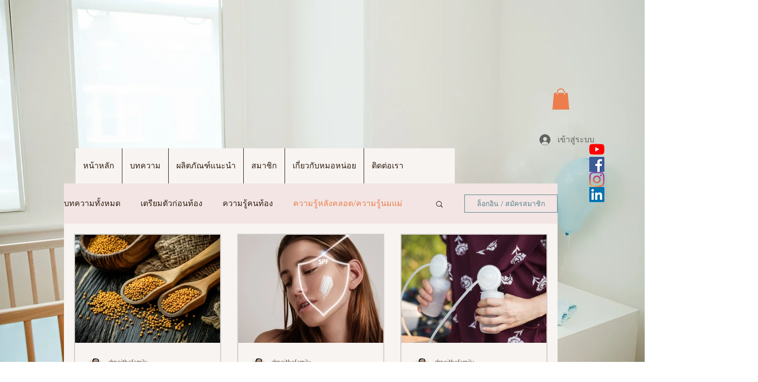

--- FILE ---
content_type: text/html; charset=utf-8
request_url: https://www.google.com/recaptcha/api2/aframe
body_size: 268
content:
<!DOCTYPE HTML><html><head><meta http-equiv="content-type" content="text/html; charset=UTF-8"></head><body><script nonce="MzyhX4uO8pNUeJF1UjUHqw">/** Anti-fraud and anti-abuse applications only. See google.com/recaptcha */ try{var clients={'sodar':'https://pagead2.googlesyndication.com/pagead/sodar?'};window.addEventListener("message",function(a){try{if(a.source===window.parent){var b=JSON.parse(a.data);var c=clients[b['id']];if(c){var d=document.createElement('img');d.src=c+b['params']+'&rc='+(localStorage.getItem("rc::a")?sessionStorage.getItem("rc::b"):"");window.document.body.appendChild(d);sessionStorage.setItem("rc::e",parseInt(sessionStorage.getItem("rc::e")||0)+1);localStorage.setItem("rc::h",'1768728611440');}}}catch(b){}});window.parent.postMessage("_grecaptcha_ready", "*");}catch(b){}</script></body></html>